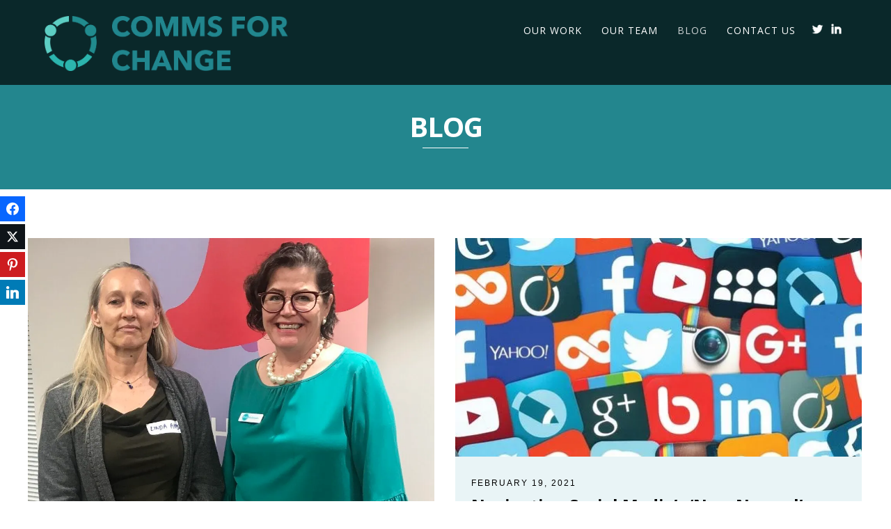

--- FILE ---
content_type: text/html; charset=UTF-8
request_url: https://commsforchange.com.au/blog/?essb_counter_cache=rebuild
body_size: -129
content:
{"total":1,"facebook":"","twitter":"","google":"","pinterest":"","linkedin":"1"}